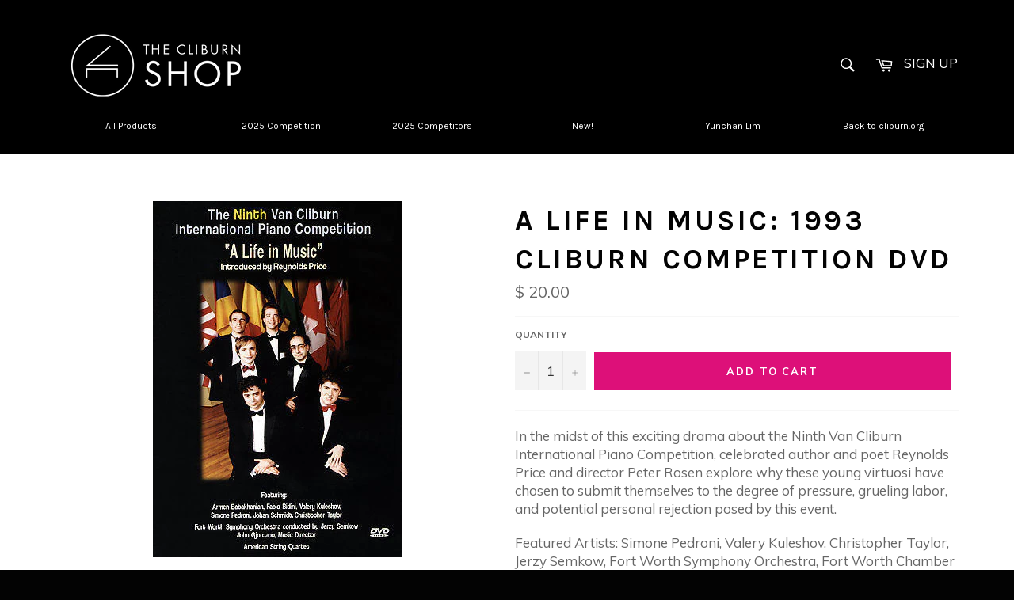

--- FILE ---
content_type: application/x-javascript; charset=utf-8
request_url: https://bundler.nice-team.net/app/shop/status/cliburngiftshop.myshopify.com.js?1768726959
body_size: -363
content:
var bundler_settings_updated='1664392815';